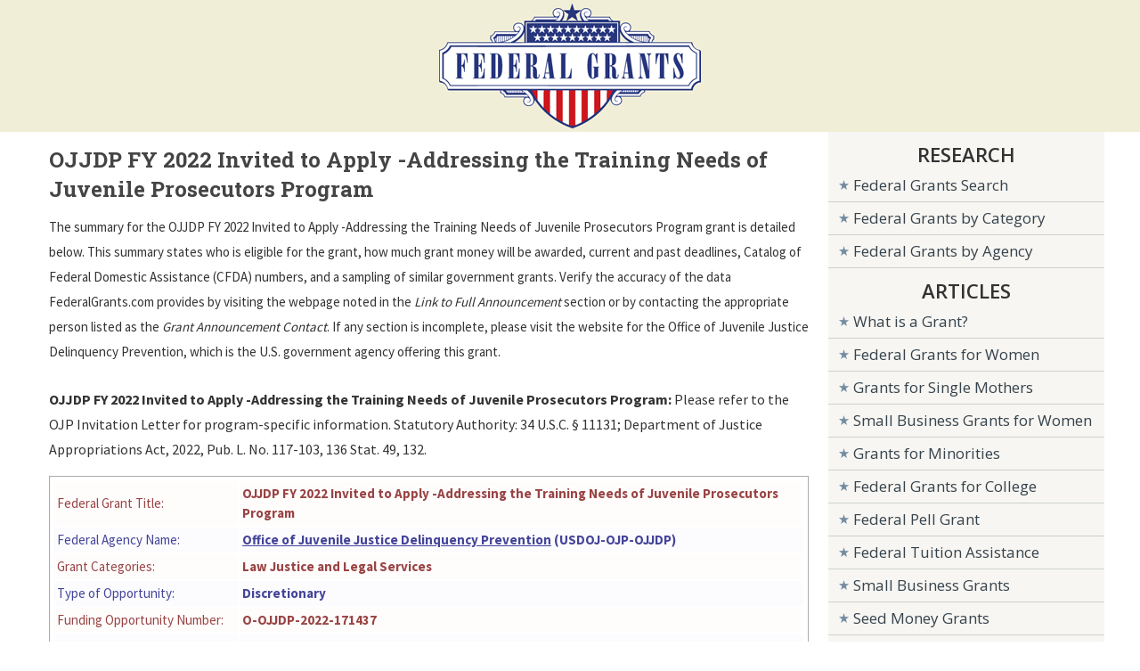

--- FILE ---
content_type: text/html; charset=UTF-8
request_url: https://www.federalgrants.com/OJJDP-FY-2022-Invited-to-Apply-Addressing-the-Training-Needs-of-Juvenile-Prosecutors-Program-92422.html
body_size: 5145
content:

<!DOCTYPE html PUBLIC "-//W3C//DTD XHTML 1.0 Transitional//EN" "https://www.w3.org/TR/xhtml1/DTD/xhtml1-transitional.dtd">
<html xmlns="https://www.w3.org/1999/xhtml" xml:lang="en" lang="en-US">
<head>
<title>OJJDP FY 2022 Invited to Apply -Addressing the Training Needs of Juvenile Prosecutors Program - Federal Grant</title>
<meta http-equiv="Content-Type" content="text/html; charset=UTF-8" />
<meta name="keywords" content="OJJDP FY 2022 Invited to Apply  Addressing the Training Needs of Juvenile Prosecutors Program" />
<meta name="viewport" content="width=device-width, initial-scale=1">
<meta name="description" content="FederalGrants.com opportunity listing for the OJJDP FY 2022 Invited to Apply  Addressing the Training Needs of Juvenile Prosecutors Program federal grant. Includes information on eligibility, deadlines, requirements, and guidelines." />
<meta name="distribution" content="global" />
<meta name="robots" content="index" />
<base href="https://www.federalgrants.com/" />
<link rel="STYLESHEET" type="text/css" href="/style.css" />
<link href="https://fonts.googleapis.com/css?family=Source+Sans+Pro:400,700" rel="stylesheet">
<link href="https://fonts.googleapis.com/css?family=Open+Sans:400,600,700" rel="stylesheet">
<link href="https://fonts.googleapis.com/css?family=Roboto+Slab:400,700" rel="stylesheet">

<link rel="canonical" href="https://www.federalgrants.com/OJJDP-FY-2022-Invited-to-Apply-Addressing-the-Training-Needs-of-Juvenile-Prosecutors-Program-92422.html" />
</head>
<body>


<div id="topsurround" align="center">
	<div id="logo">
      <a href="https://www.federalgrants.com"><img border="0" src="images/federal-grants.gif" width="294" height="140" alt="Federal Grants" /></a>
     </div>
     </div>

<div id="container">
	<div id="main">


    <div class="right-detail">
    <div id="content">

<h1 class="details">OJJDP FY 2022 Invited to Apply -Addressing the Training Needs of Juvenile Prosecutors Program</h1>

<div id="contentads">
<script type="text/javascript">
    window._mNHandle = window._mNHandle || {};
    window._mNHandle.queue = window._mNHandle.queue || [];
    medianet_versionId = "3121199";
</script>
<script src="//contextual.media.net/dmedianet.js?cid=8CU6B6W8F" async="async"></script>
<div id="176537795">
    <script type="text/javascript">
        try {
            window._mNHandle.queue.push(function (){
                window._mNDetails.loadTag("176537795", "336x280", "176537795");
            });
        }
        catch (error) {}
    </script>
</div>
</div>
<div id="summary">
The summary for the OJJDP FY 2022 Invited to Apply -Addressing the Training Needs of Juvenile Prosecutors Program grant is detailed below.
This summary states who is eligible for the grant, how much grant money will be awarded, current and past deadlines, Catalog of Federal Domestic Assistance (CFDA) numbers, and a sampling of similar government grants.
Verify the accuracy of the data FederalGrants.com provides by visiting the webpage noted in the <i>Link to Full Announcement</i> section or by contacting the appropriate person listed as the <i>Grant Announcement Contact</i>.
If any section is incomplete, please visit the website for the Office of Juvenile Justice Delinquency Prevention, which is the U.S. government agency offering this grant.
</div>
<div id="description">
<b>OJJDP FY 2022 Invited to Apply -Addressing the Training Needs of Juvenile Prosecutors Program:</b>  Please refer to the OJP Invitation Letter for program-specific information. Statutory Authority: 34 U.S.C. &#167; 11131; Department of Justice Appropriations Act, 2022, Pub. L. No. 117-103, 136 Stat. 49, 132.</div>

<table class="lines" width="100%">


<tr class="odd">
    <td width="200">Federal Grant Title:</td>
    <td><b>OJJDP FY 2022 Invited to Apply -Addressing the Training Needs of Juvenile Prosecutors Program</b></td>
</tr>
<tr>
    <td>Federal Agency Name:</td>
    <td><b><a href="https://www.federalgrants.com/Agency/Office-of-Juvenile-Justice-Delinquency-Prevention.html">Office of Juvenile Justice Delinquency Prevention</a> (USDOJ-OJP-OJJDP)</b></td>
</tr>
<tr class="odd">
	<td>Grant Categories:</td>
	<td><b>Law Justice and Legal Services</b></td>
</tr>

<tr>
    <td>Type of Opportunity:</td>
    <td><b>Discretionary</b></td>
</tr>

<tr class="odd">
    <td>Funding Opportunity Number:</td>
    <td><b>O-OJJDP-2022-171437</b></td>
</tr>
<!--
<tr class="odd">
    <td>Document Type:</td>
    <td><b>Grants Notice</b></td>
</tr>
-->
<tr>
    <td>Type of Funding:</td>
	<td><b>Cooperative Agreement</b></td>
</tr>
<tr class="odd">
    <td>CFDA Numbers:</td>
    <td><b>16.540</b></td>
</tr>
<tr>
    <td>CFDA Descriptions:</td>
    <td><b>Information not provided</b></td>
</tr>
<tr class="odd">
	<td>Current Application Deadline:</td>
    <td><b>September 19th, 2022</b></td>
</tr>
<tr>
    <td>Original Application Deadline:</td>
    <td><b>September 19th, 2022</b></td>
</tr>
<tr class="odd">
    <td>Posted Date:</td>
    <td><b>September 12th, 2022</b></td>
</tr>
<tr>
    <td>Creation Date:</td>
    <td><b>September 12th, 2022</b></td>
</tr>
<tr class="odd">
    <td>Archive Date:</td>
    <td><b>March 7th, 2025</b></td>
</tr>
<tr>
    <td>Total Program Funding:</td>
    <td><b>
    	$350,000    	</b>
    </td>
</tr>
<tr class="odd">
    <td>Maximum Federal Grant Award:</td>
    <td><b>$350,000    	</b>
    </td>
</tr>
<tr>
    <td>Minimum Federal Grant Award:</td>
    <td><b>$0    	</b>
    </td>
</tr>
<tr class="odd">
    <td>Expected Number of Awards:</td>
    <td><b>1</b></td>
</tr>
<tr>
    <td noWrap>Cost Sharing or Matching:</td>
    <td><b>No</b></td>
</tr>
<tr class="odd">
    <td>Last Updated:</td>
    <td><b>September 12th, 2022</b></td>
</tr>

</table>

<dl>


<dt>Applicants Eligible for this Grant</dt>
<dd>Others (see text field entitled "Additional Information on Eligibility" for clarification.)</dd>


<dt>Additional Information on Eligibility</dt>
<dd>Other - National District Attorneys Association (NDAA)   OJP expects that a prospective applicant that is sent an OJP Invitation Letter will be eligible to receive funding as described in the invitation. (Under certain circumstances, however, OJP ultimately may determine that an invited applicant is not, in fact, legally eligible to receive an award).  All recipients and subrecipients (including any for-profit organization) must forgo any profit or management fee.</dd>


<dt>Link to Full Grant Announcement</dt>
<dd>
<a href="See Invitation Letter" target="_blank">See Invitation Letter</a>
</dd>
<dt>Grant Announcement Contact</dt>
<dd>For technical assistance with submitting the Application for Federal Assistance standard form (SF-424) and a Disclosure of Lobbying Activities form (SF-LLL) in Grants.gov, contact the Grants.gov Customer Support Hotline at 800-518-4726, 606-545-5035, at Grants.gov customer support, or <a href="/cdn-cgi/l/email-protection" class="__cf_email__" data-cfemail="74070104041b0600341306151a00075a131b02">[email&#160;protected]</a>. The Grants.gov Support Hotline operates 24 hours a day, 7 days a week, except on federal holidays. <br><br>For technical assistance with submitting the full application in DOJ&amp;rsquo;s Justice Grants System (JustGrants), contact the JustGrants Service Desk at 833-872-5175 or <a href="/cdn-cgi/l/email-protection" class="__cf_email__" data-cfemail="38724d4b4c7f4a59564c4b166b4d4848574a4c784d4b5c5752165f574e">[email&#160;protected]</a>. The JustGrants Service Desk operates 5 a.m. to 9 p.m. EST Monday - Friday and 9 a.m. to 5 p.m. Saturday, Sunday, and Federal holidays.<br><br>An applicant that experiences unforeseen Grants.gov or JustGrants technical issues beyond its control that prevent it from submitting its application by the deadline must email the OJJDP contact identified below within 24 hours after the application deadline to request approval to submit its application after the deadline. <br><br>For assistance with any other requirements of this solicitation, contact the OJP staff member identified in the OJP Invitation Letter.<br><a href="/cdn-cgi/l/email-protection" class="__cf_email__" data-cfemail="b8f4d7cd96f9d6d696f0d7d4d4d9d6dcf8cdcbdcd7d296dfd7ce">[email&#160;protected]</a>

<br>
<a href="/cdn-cgi/l/email-protection#aae6c5df84ebc4c484e2c5c6c6cbc4ceeadfd9cec5c084cdc5dc">Email</a></dd>
<dt>Similar Government Grants</dt><dd>&bull; <a href="OJJDP-Supplemental-Award-to-FY-2023-Title-II-Formula-Grant-Invited-to-Apply-102951.html">OJJDP Supplemental Award to FY 2023 Title II Formula Grant - Invited to Apply</a></dd>
<dd>&bull; <a href="OJJDP-FY24-Invited-to-Apply-Administrative-Funding-Adjustment-to-Previously-Funded-Award-OJJDP-FY21-Title-II-Formula-Grants-Program-101764.html">OJJDP FY24 Invited to Apply - Administrative Funding Adjustment to Previously Funded Award...</a></dd>
<dd>&bull; <a href="OJJDP-FY24-Invited-to-Apply-Administrative-Funding-Adjustment-to-Previously-Funded-Award-OJJDP-FY22-Title-II-Formula-Grants-Program-101763.html">OJJDP FY24 Invited to Apply - Administrative Funding Adjustment to Previously Funded Award...</a></dd>
<dd>&bull; <a href="OJJDP-FY24-Invited-to-Apply-Administrative-Funding-Adjustment-to-Previously-Funded-Award-OJJDP-FY19-Title-II-Formula-Grants-Program-101762.html">OJJDP FY24 Invited to Apply - Administrative Funding Adjustment to Previously Funded Award...</a></dd>
<dd>&bull; <a href="OJJDP-FY24-Invited-to-Apply-Administrative-Funding-Adjustment-to-Previously-Funded-Award-OJJDP-FY2020-Title-II-Formula-Grants-Program-101761.html">OJJDP FY24 Invited to Apply - Administrative Funding Adjustment to Previously Funded Award...</a></dd>
<dd>&bull; <a href="OJJDP-FY-2007-State-Advisory-Group-Training-Grant-7013.html">OJJDP FY 2007 State Advisory Group Training Grant</a></dd>
<dd>&bull; <a href="State-Advisory-Group-Training-and-Technical-Assistance-Project-22320.html">State Advisory Group Training and Technical Assistance Project</a></dd>
<dd>&bull; <a href="OJJDP-FY-10-Nonparticipating-State-Program-Wyoming-23565.html">OJJDP FY 10 Nonparticipating State Program: Wyoming</a></dd>
<dt>More Grants from the Office of Juvenile Justice Delinquency Prevention </dt>

<dd>&bull; <a href="OJJDP-FY25-Childrens-Advocacy-Centers-National-Subgrants-Program-Invited-to-Apply-104920.html">OJJDP FY25 Children's Advocacy Centers National Subgrants Program - Invited to Apply</a></dd>
<dd>&bull; <a href="OJJDP-FY25-Internet-Crimes-Against-Children-On-Line-Child-Protection-System-ICACCOPS-Invited-to-Apply-104917.html">OJJDP FY25 Internet Crimes Against Children On-Line Child Protection System (ICACCOPS) - I...</a></dd>
<dd>&bull; <a href="OJJDP-FY25-Internet-Crimes-Against-Children-Task-Force-Program-Support-Invited-to-Apply-104903.html">OJJDP FY25 Internet Crimes Against Children Task Force Program Support - Invited to Apply</a></dd>
<dd>&bull; <a href="OJJDP-FY25-Missing-and-Exploited-Children-Training-and-Technical-Assistance-Program-Invited-to-Apply-104901.html">OJJDP FY25 Missing and Exploited Children Training and Technical Assistance Program - Invi...</a></dd>
<dd>&bull; <a href="OJJDP-FY25-AMBER-Alert-Training-and-Technical-Assistance-Program-Invited-to-Apply-104900.html">OJJDP FY25 AMBER Alert Training and Technical Assistance Program - Invited to Apply</a></dd>
<div id="detailsadsbot">
<script data-cfasync="false" src="/cdn-cgi/scripts/5c5dd728/cloudflare-static/email-decode.min.js"></script><script id="mNCC" language="javascript">  medianet_width='600';  medianet_height= '250';  medianet_crid='171877412';  </script>  <script id="mNSC" src="https://contextual.media.net/nmedianet.js?cid=8CU6B6W8F" language="javascript"></script> 
</div>
</dl>


<!--End Main Content-->



   
</div>
</div>
  <div class="clear"></div>
<div style="width:100%;">
<iframe WIDTH="754" HEIGHT="787" SCROLLING="NO" src="//www.dianomi.com/smartads.epl?id=4409"  style="width: 100%; height: 787px; border: none; overflow: hidden;"></iframe>
</div>
</div>


     <div class="lcol">
     <div id="lcol">
      <div id="listmenu">
        <div>
        <script id="mNCC" language="javascript">
		   medianet_width = "300";
		   medianet_height = "250";
		   medianet_crid = "451072884";
		   medianet_versionId = "111299";
		   (function() {
		       var isSSL = 'https:' == document.location.protocol;
		       var mnSrc = (isSSL ? 'https:' : 'http:') + '//contextual.media.net/nmedianet.js?cid=8CU6B6W8F' + (isSSL ? '&https=1' : '');
		       document.write('<scr' + 'ipt type="text/javascript" id="mNSC" src="' + mnSrc + '"></scr' + 'ipt>');
		   })();
		</script>
        </div>
    <ul>

      <div class="listmenuheader" align="center">RESEARCH</div>
      <li><a href="/search.php">Federal Grants Search</a></li>
      <li><a href="/Category/">Federal Grants by Category</a></li>
      <li><a href="/Agency/">Federal Grants by Agency</a></li>
      <div class="listmenuheader" align="center">ARTICLES</div>
      <li><a href="/what-is-a-grant.html">What is a Grant?</a></li>
      <li><a href="/federal-grants-for-women.html">Federal Grants for Women</a></li>
      <li><a href="/grants-for-single-mothers.html">Grants for Single Mothers</a></li>
      <li><a href="/small-business-grants-for-women.html">Small Business Grants for Women</a></li>
      <li><a href="/grants-for-minorities.html">Grants for Minorities</a></li>
      <li><a href="/federal-grants-for-college.html">Federal Grants for College</a></li>
      <li><a href="/federal-pell-grants.html">Federal Pell Grant</a></li>
      <li><a href="/federal-tuition-assistance.html">Federal Tuition Assistance</a></li>
      <li><a href="/small-business-federal-grants.html">Small Business Grants</a></li>
      <li><a href="/seed-money-grants.html">Seed Money Grants</a></li>
      <li><a href="/coronavirus-grants.html">Coronavirus Grants</a></li>
      <li><a href="/grants-for-veterans.html">Grants for Veterans</a></li>
      <li><a href="/home-improvement-grants.html">Home Improvement Grants</a></li>
      <li><a href="/federal-housing-grants.html">Federal Housing Grants</a></li>
      <li><a href="/block-grants.html">Block Grants</a></li>
      <li><a href="/car-donations.html">Car Donations</a></li>
      <li><a href="/federal-loans.html">Federal Loans</a></li>
      <li><a href="/grant-writers-near-me.html">Grant Writers Near Me</a></li>
      <li><a href="/grant-writers.html">Grant Writers</a></li>
      <li><a href="/apply-for-a-grant.html">Apply for a Grant</a></li>
      <li><a href="/grant-writing.html">Grant Writing</a></li>
      <li><a href="/grant-writing-classes-near-me.html">Grant Writing Classes</a></li>
      <li><a href="/grant-writing-jobs.html">Grant Writing Jobs</a></li>
      <li><a href="/free-federal-grants.html">Free Federal Grants</a></li>
      <li><a href="/unsecured-personal-loans.html">Unsecured Personal Loans</a></li>
      <li><a href="/youre-awarded-the-grant.html">You're Awarded the Grant</a></li>
      <div class="listmenuheader" align="center">RESOURCES</div>
            <li><a href="/state/">State Grants</a></li>
      <li><a href="https://www.governmentjobs.org" target="_blank">Government Jobs</a></li>
      <li><a href="https://www.scholar.org" target="_blank">College Scholarships</a></li>
      <li><a href="/grant-websites.html">Grant Websites</a></li>

          </ul>
			<script id="mNCC" language="javascript">
			   medianet_width = "180";
			   medianet_height = "150";
			   medianet_crid = "250380157";
			   medianet_versionId = "111299";
			   (function() {
			       var isSSL = 'https:' == document.location.protocol;
			       var mnSrc = (isSSL ? 'https:' : 'http:') + '//contextual.media.net/nmedianet.js?cid=8CU6B6W8F' + (isSSL ? '&https=1' : '');
			       document.write('<scr' + 'ipt type="text/javascript" id="mNSC" src="' + mnSrc + '"></scr' + 'ipt>');
			   })();
			</script>
         </div>         
         </div>

   </div>

</div>


<div id="footer">
<p>
<a href="https://www.federalgrants.com">Home</a>&nbsp;|&nbsp;
<a href="/search.php">Federal Grants Search</a>&nbsp;|&nbsp;
<a href="/federal-grants-for-women.html">Grants for Women</a>&nbsp;|&nbsp;
<a href="/federal-pell-grants.html">Federal Pell Grant</a>&nbsp;|&nbsp;
<a href="/contact.html">Contact</a>&nbsp;|&nbsp;
<a href="/privacy-policy.html">Privacy Policy</a>&nbsp;|&nbsp;
<a href="/terms-of-service.html">Terms</a>
</p>
</div>
<div id="copy">
<p>
FederalGrants.com is not endorsed by, or affiliated with, any government agency. Copyright &copy;2007-2026 FederalGrants.com
</p>
</div>


<div id="fb-root"></div>
<script>(function(d, s, id) {
  var js, fjs = d.getElementsByTagName(s)[0];
  if (d.getElementById(id)) return;
  js = d.createElement(s); js.id = id;
  js.src = "//connect.facebook.net/en_US/sdk.js#xfbml=1&version=v2.5&appId=107507439643463";
  fjs.parentNode.insertBefore(js, fjs);
}(document, 'script', 'facebook-jssdk'));</script>

<script defer src="https://static.cloudflareinsights.com/beacon.min.js/vcd15cbe7772f49c399c6a5babf22c1241717689176015" integrity="sha512-ZpsOmlRQV6y907TI0dKBHq9Md29nnaEIPlkf84rnaERnq6zvWvPUqr2ft8M1aS28oN72PdrCzSjY4U6VaAw1EQ==" data-cf-beacon='{"version":"2024.11.0","token":"54564428753d4e5da7ff9733957532ac","r":1,"server_timing":{"name":{"cfCacheStatus":true,"cfEdge":true,"cfExtPri":true,"cfL4":true,"cfOrigin":true,"cfSpeedBrain":true},"location_startswith":null}}' crossorigin="anonymous"></script>
</body>
</html>